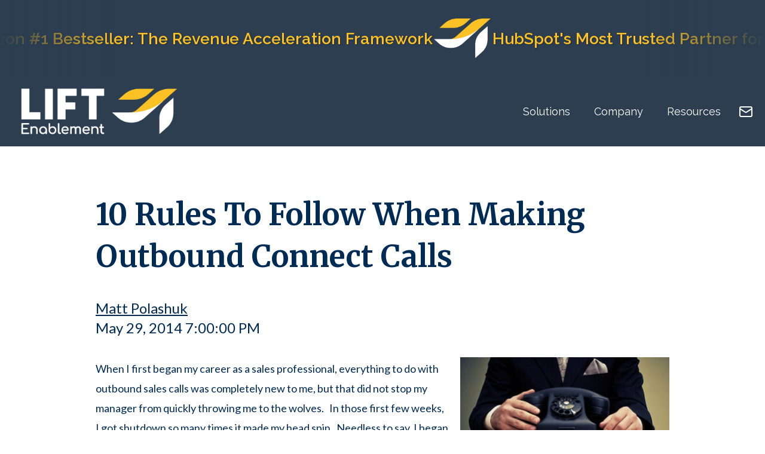

--- FILE ---
content_type: text/html; charset=UTF-8
request_url: https://www.liftenablement.com/blog/10-rules-to-follow-when-making-outbound-connect-calls
body_size: 12838
content:
<!doctype html><html lang="en-us"><head>
    <meta charset="utf-8">
    <title>10 Rules To Follow When Making Outbound Connect Calls</title>
    <link rel="shortcut icon" href="https://www.liftenablement.com/hubfs/LiftEnablement%20-%20Favicon.png">
    <meta name="description" content="By keeping these 10 strategies in mind next time you're making B2B outbound connect calls, you're bound to see improvements and increase sales.">
    
    
    
      
    
    
    
    <meta name="viewport" content="width=device-width, initial-scale=1">

    <script src="/hs/hsstatic/jquery-libs/static-1.1/jquery/jquery-1.7.1.js"></script>
<script>hsjQuery = window['jQuery'];</script>
    <meta property="og:description" content="By keeping these 10 strategies in mind next time you're making B2B outbound connect calls, you're bound to see improvements and increase sales.">
    <meta property="og:title" content="10 Rules To Follow When Making Outbound Connect Calls">
    <meta name="twitter:description" content="By keeping these 10 strategies in mind next time you're making B2B outbound connect calls, you're bound to see improvements and increase sales.">
    <meta name="twitter:title" content="10 Rules To Follow When Making Outbound Connect Calls">

    

    
    <style>
a.cta_button{-moz-box-sizing:content-box !important;-webkit-box-sizing:content-box !important;box-sizing:content-box !important;vertical-align:middle}.hs-breadcrumb-menu{list-style-type:none;margin:0px 0px 0px 0px;padding:0px 0px 0px 0px}.hs-breadcrumb-menu-item{float:left;padding:10px 0px 10px 10px}.hs-breadcrumb-menu-divider:before{content:'›';padding-left:10px}.hs-featured-image-link{border:0}.hs-featured-image{float:right;margin:0 0 20px 20px;max-width:50%}@media (max-width: 568px){.hs-featured-image{float:none;margin:0;width:100%;max-width:100%}}.hs-screen-reader-text{clip:rect(1px, 1px, 1px, 1px);height:1px;overflow:hidden;position:absolute !important;width:1px}
</style>

<link rel="stylesheet" href="https://www.liftenablement.com/hubfs/hub_generated/template_assets/1/204070149931/1768509178860/template_main.min.css">
<link rel="stylesheet" href="https://www.liftenablement.com/hubfs/hub_generated/template_assets/1/204065103688/1768509180633/template_blog.min.css">
<link rel="stylesheet" href="https://www.liftenablement.com/hubfs/hub_generated/template_assets/1/204065103691/1770007661351/template_theme-overrides.min.css">
<link rel="stylesheet" href="https://www.liftenablement.com/hubfs/hub_generated/module_assets/1/204070149981/1769494309538/module_accolades-slider.min.css">
<link rel="stylesheet" href="https://www.liftenablement.com/hubfs/hub_generated/module_assets/1/204065111119/1768517544082/module_header.min.css">
<link rel="stylesheet" href="https://www.liftenablement.com/hubfs/hub_generated/module_assets/1/204065111102/1769494316684/module_social-follow.min.css">

  <style>
    #hs_cos_wrapper_footer-module-2 .social-links {}

#hs_cos_wrapper_footer-module-2 .social-links__link {}

#hs_cos_wrapper_footer-module-2 .social-links__icon {}

#hs_cos_wrapper_footer-module-2 .social-links__icon svg {}

  </style>

<style>
  @font-face {
    font-family: "Lato";
    font-weight: 400;
    font-style: normal;
    font-display: swap;
    src: url("/_hcms/googlefonts/Lato/regular.woff2") format("woff2"), url("/_hcms/googlefonts/Lato/regular.woff") format("woff");
  }
  @font-face {
    font-family: "Lato";
    font-weight: 700;
    font-style: normal;
    font-display: swap;
    src: url("/_hcms/googlefonts/Lato/700.woff2") format("woff2"), url("/_hcms/googlefonts/Lato/700.woff") format("woff");
  }
  @font-face {
    font-family: "Merriweather";
    font-weight: 400;
    font-style: normal;
    font-display: swap;
    src: url("/_hcms/googlefonts/Merriweather/regular.woff2") format("woff2"), url("/_hcms/googlefonts/Merriweather/regular.woff") format("woff");
  }
  @font-face {
    font-family: "Merriweather";
    font-weight: 700;
    font-style: normal;
    font-display: swap;
    src: url("/_hcms/googlefonts/Merriweather/700.woff2") format("woff2"), url("/_hcms/googlefonts/Merriweather/700.woff") format("woff");
  }
  @font-face {
    font-family: "Merriweather";
    font-weight: 700;
    font-style: normal;
    font-display: swap;
    src: url("/_hcms/googlefonts/Merriweather/700.woff2") format("woff2"), url("/_hcms/googlefonts/Merriweather/700.woff") format("woff");
  }
</style>

<!-- Editor Styles -->
<style id="hs_editor_style" type="text/css">
/* HubSpot Styles (default) */
.footer-column-1-row-1-margin {
  margin-top: 12px !important;
  margin-bottom: 12px !important;
}
</style>
    

    
<!--  Added by GoogleAnalytics integration -->
<script>
var _hsp = window._hsp = window._hsp || [];
_hsp.push(['addPrivacyConsentListener', function(consent) { if (consent.allowed || (consent.categories && consent.categories.analytics)) {
  (function(i,s,o,g,r,a,m){i['GoogleAnalyticsObject']=r;i[r]=i[r]||function(){
  (i[r].q=i[r].q||[]).push(arguments)},i[r].l=1*new Date();a=s.createElement(o),
  m=s.getElementsByTagName(o)[0];a.async=1;a.src=g;m.parentNode.insertBefore(a,m)
})(window,document,'script','//www.google-analytics.com/analytics.js','ga');
  ga('create','UA-1552498-1','auto');
  ga('send','pageview');
}}]);
</script>

<!-- /Added by GoogleAnalytics integration -->

<!--  Added by GoogleAnalytics4 integration -->
<script>
var _hsp = window._hsp = window._hsp || [];
window.dataLayer = window.dataLayer || [];
function gtag(){dataLayer.push(arguments);}

var useGoogleConsentModeV2 = true;
var waitForUpdateMillis = 1000;


if (!window._hsGoogleConsentRunOnce) {
  window._hsGoogleConsentRunOnce = true;

  gtag('consent', 'default', {
    'ad_storage': 'denied',
    'analytics_storage': 'denied',
    'ad_user_data': 'denied',
    'ad_personalization': 'denied',
    'wait_for_update': waitForUpdateMillis
  });

  if (useGoogleConsentModeV2) {
    _hsp.push(['useGoogleConsentModeV2'])
  } else {
    _hsp.push(['addPrivacyConsentListener', function(consent){
      var hasAnalyticsConsent = consent && (consent.allowed || (consent.categories && consent.categories.analytics));
      var hasAdsConsent = consent && (consent.allowed || (consent.categories && consent.categories.advertisement));

      gtag('consent', 'update', {
        'ad_storage': hasAdsConsent ? 'granted' : 'denied',
        'analytics_storage': hasAnalyticsConsent ? 'granted' : 'denied',
        'ad_user_data': hasAdsConsent ? 'granted' : 'denied',
        'ad_personalization': hasAdsConsent ? 'granted' : 'denied'
      });
    }]);
  }
}

gtag('js', new Date());
gtag('set', 'developer_id.dZTQ1Zm', true);
gtag('config', 'G-Z7MN5X6TT4');
</script>
<script async src="https://www.googletagmanager.com/gtag/js?id=G-Z7MN5X6TT4"></script>

<!-- /Added by GoogleAnalytics4 integration -->


<!-- <link href='https://fonts.googleapis.com/css?family=Anaheim|Alegreya&display=swap' rel='stylesheet' type='text/css'> -->
<style>
@import url('https://fonts.googleapis.com/css2?family=Lato:wght@700&display=swap');
</style>

<script>
  (function(i,s,o,g,r,a,m){i['GoogleAnalyticsObject']=r;i[r]=i[r]||function(){
  (i[r].q=i[r].q||[]).push(arguments)},i[r].l=1*new Date();a=s.createElement(o),
  m=s.getElementsByTagName(o)[0];a.async=1;a.src=g;m.parentNode.insertBefore(a,m)
  })(window,document,'script','https://www.google-analytics.com/analytics.js','ga');

  ga('create', 'UA-101897888-1', 'auto');
  ga('send', 'pageview');

</script>


<script type="text/javascript">
window.__lo_site_id = 81407;

    (function() {
		var wa = document.createElement('script'); wa.type = 'text/javascript'; wa.async = true;
		wa.src = 'https://d10lpsik1i8c69.cloudfront.net/w.js';
		var s = document.getElementsByTagName('script')[0]; s.parentNode.insertBefore(wa, s);
	  })();
	</script>

<!-- 
<script type="text/javascript">
    adroll_adv_id = "56GWPAHRPRDTNNXZGCWQ7H";
    adroll_pix_id = "OZLVEASGLRDVLBDX7UZRTS";
    /* OPTIONAL: provide email to improve user identification */
    /* adroll_email = "username@example.com"; */
    (function () {
        var _onload = function(){
            if (document.readyState && !/loaded|complete/.test(document.readyState)){setTimeout(_onload, 10);return}
            if (!window.__adroll_loaded){__adroll_loaded=true;setTimeout(_onload, 50);return}
            var scr = document.createElement("script");
            var host = (("https:" == document.location.protocol) ? "https://s.adroll.com" : "http://a.adroll.com");
            scr.setAttribute('async', 'true');
            scr.type = "text/javascript";
            scr.src = host + "/j/roundtrip.js";
            ((document.getElementsByTagName('head') || [null])[0] ||
                document.getElementsByTagName('script')[0].parentNode).appendChild(scr);
        };
        if (window.addEventListener) {window.addEventListener('load', _onload, false);}
        else {window.attachEvent('onload', _onload)}
    }());
</script>
-->
<script async type="text/javascript" src="https://play.vidyard.com/embed/v4.js"></script>

      <script>
        (function () {
          var zi = document.createElement('script');
          zi.type = 'text/javascript';
          zi.async = true;
          zi.src = 'https://ws.zoominfo.com/pixel/Nfk5wflCTIIE2iSoYxah';
          var s = document.getElementsByTagName('script')[0];
          s.parentNode.insertBefore(zi, s);
        })();
      </script>
      <noscript>
        &lt;img  src="https://ws.zoominfo.com/pixel/Nfk5wflCTIIE2iSoYxah" width="1" height="1" style="display: none;"&gt;
      </noscript>
<!-- Google tag (gtag.js) -->
<script async src="https://www.googletagmanager.com/gtag/js?id=G-Z7MN5X6TT4"></script>
<script>
  window.dataLayer = window.dataLayer || [];
  function gtag(){dataLayer.push(arguments);}
  gtag('js', new Date());

  gtag('config', 'G-Z7MN5X6TT4');gtag('config', 'AW-980894031');

</script>

  
<link rel="amphtml" href="https://www.liftenablement.com/blog/10-rules-to-follow-when-making-outbound-connect-calls?hs_amp=true">

<meta property="og:image" content="https://www.liftenablement.com/hs-fs/file-913564052-jpg/images/b2b_outbound_Connect_calls.jpg">
<meta property="og:image:width" content="610">
<meta property="og:image:height" content="280">

<meta name="twitter:image" content="https://www.liftenablement.com/hs-fs/file-913564052-jpg/images/b2b_outbound_Connect_calls.jpg">


<meta property="og:url" content="https://www.liftenablement.com/blog/10-rules-to-follow-when-making-outbound-connect-calls">
<meta name="twitter:card" content="summary_large_image">

<link rel="canonical" href="https://www.liftenablement.com/blog/10-rules-to-follow-when-making-outbound-connect-calls">
<!-- Go to www.addthis.com/dashboard to customize your tools -->
<script type="text/javascript" src="//s7.addthis.com/js/300/addthis_widget.js#pubid=ra-5f283da3cd9e44c8"></script>

<meta property="og:type" content="article">
<link rel="alternate" type="application/rss+xml" href="https://www.liftenablement.com/blog/rss.xml">
<meta name="twitter:domain" content="www.liftenablement.com">
<meta name="twitter:site" content="@dougdavidoff">

<meta http-equiv="content-language" content="en-us">






  <meta name="generator" content="HubSpot"></head>
  <body>
    <div class="body-wrapper   hs-content-id-910389461 hs-blog-post hs-content-path-blog-10-rules-to-follow-when-making-outbound-conne hs-content-name-10-rules-to-follow-when-making-outbound-connect-ca hs-blog-name-the-demand-creator-blog hs-blog-id-348925134">

    <div class="header main container">
      
      <div id="hs_cos_wrapper_module_176193010550059" class="hs_cos_wrapper hs_cos_wrapper_widget hs_cos_wrapper_type_module" style="" data-hs-cos-general-type="widget" data-hs-cos-type="module"><div class="scroller-container">
    <div class="scroller-wrapper">
        <!-- First set of accolades -->
        <div class="scroller-content">
            <div class="accolade-item">
                <img src="https://49161231.fs1.hubspotusercontent-na1.net/hubfs/49161231/image%203.png" alt="Award Badge" class="badge-img">
                <div class="accolade-text">Award Winning, Amazon #1 Bestseller: The Revenue Acceleration Framework</div>
            </div>

            <div class="accolade-item">
                <img src="https://www.liftenablement.com/hubfs/raw_assets/public/Lift-Theme-Dev/images/LiftEnablement%20-%20Logo%20-%20Reverse%20(2).png" alt="Lift Logo" class="badge-img">
                <div class="accolade-text">HubSpot's Most Trusted Partner for Complex Implementations</div>
            </div>

            <div class="accolade-item">
                <img src="https://49161231.fs1.hubspotusercontent-na1.net/hubfs/49161231/image%204%20(2).png" alt="HubSpot Certified Badge" class="badge-img">
                <div class="accolade-text">HubSpot Certified App Partner</div>
            </div>
        </div>

        <!-- Duplicate set for seamless loop -->
        <div class="scroller-content">
            <div class="accolade-item">
                <img src="https://49161231.fs1.hubspotusercontent-na1.net/hubfs/49161231/image%203.png" alt="Award Badge" class="badge-img">
                <div class="accolade-text">Award Winning, Amazon #1 Bestseller: The Revenue Acceleration Framework</div>
            </div>

            <div class="accolade-item">
                <img src="https://www.liftenablement.com/hubfs/raw_assets/public/Lift-Theme-Dev/images/LiftEnablement%20-%20Logo%20-%20Reverse%20(2).png" alt="Lift Logo" class="badge-img">
                <div class="accolade-text">HubSpot's Most Trusted Partner for Complex Implementations</div>
            </div>

            <div class="accolade-item">
                <img src="https://49161231.fs1.hubspotusercontent-na1.net/hubfs/49161231/image%204%20(2).png" alt="HubSpot Certified Badge" class="badge-img">
                <div class="accolade-text">HubSpot Certified App Partner</div>
            </div>
        </div>
    </div>
</div></div>

      
        <div id="hs_cos_wrapper_module_176193001539850" class="hs_cos_wrapper hs_cos_wrapper_widget hs_cos_wrapper_type_module" style="" data-hs-cos-general-type="widget" data-hs-cos-type="module"><!-- LIFT Enablement Header Module -->
<header class="lift-header" style="position: -webkit-sticky; position: sticky; top: 0; z-index: 2000;">
  <div class="lift-header__container">
    <!-- Logo Section -->
    <div class="lift-header__logo">
      <a href="https://www.liftenablement.com/" class="lift-header__logo-link">
        <img src="https://49161231.fs1.hubspotusercontent-na1.net/hubfs/49161231/lift-logo.png" alt="LIFT Enablement" class="lift-header__logo-text">
      </a>
    </div>
    
    <!-- Navigation Section -->
    <nav class="lift-header__nav">
      <ul class="lift-header__menu">
        <li class="lift-header__menu-item lift-header__menu-item--has-dropdown">
          <span class="lift-header__menu-link" style="cursor: pointer;">Solutions</span>
          <ul class="lift-header__dropdown">
            <li><a href="https://www.liftenablement.com/revenue-operations" class="lift-header__dropdown-link">Revenue Operations</a></li>
            <li><a href="https://www.liftenablement.com/crm-implementation" class="lift-header__dropdown-link">CRM &amp; Tech Stack</a></li>
            <li><a href="https://www.liftenablement.com/velocity-performance" class="lift-header__dropdown-link">Velocity &amp; Performance</a></li>
            <li><a href="https://www.liftenablement.com/predictability-control" class="lift-header__dropdown-link">Predictability &amp; Control</a></li>
          </ul>
        </li>
        <li class="lift-header__menu-item lift-header__menu-item--has-dropdown">
          <a href="https://www.liftenablement.com/theteam" class="lift-header__menu-link">Company</a>
          <ul class="lift-header__dropdown">
            <li><a href="https://www.liftenablement.com/theteam#mission" class="lift-header__dropdown-link">Mission</a></li>
            <li><a href="https://www.liftenablement.com/theteam#principles" class="lift-header__dropdown-link">Principles</a></li>
            <li><a href="https://www.liftenablement.com/theteam#journey" class="lift-header__dropdown-link">Timeline</a></li>
            <li><a href="https://www.liftenablement.com/theteam#team" class="lift-header__dropdown-link">Team</a></li>
          </ul>
        </li>
        <li class="lift-header__menu-item lift-header__menu-item--has-dropdown">
          <a href="https://www.liftenablement.com/resources" class="lift-header__menu-link">Resources</a>
          <ul class="lift-header__dropdown lift-header__dropdown--right">
            <li><a href="https://www.liftenablement.com/resources#lift-blog" class="lift-header__dropdown-link">Blog</a></li>
            <li><a href="https://www.liftenablement.com/resources#revops-show" class="lift-header__dropdown-link">The RevOps Show</a></li>
            <li><a href="https://therevenueaccelerationframework.com/?__hstc=145965099.e2167b35e030a44c6a49eae631bafc0d.1674058035048.1768436895742.1768490588480.218&amp;__hssc=145965099.7.1768490588480&amp;__hsfp=085103e4e22315de7c09babdc44f983b" class="lift-header__dropdown-link" target="_blank" rel="noopener noreferrer">The Revenue Acceleration Framework Book</a></li>
            <li><a href="https://www.salesgeniusnetwork.com/join-the-community?__hstc=178060730.dad0684a84cb439e78967d8a8d8c340b.1768490643508.1768490643508.1768490643508.1&amp;__hssc=178060730.3.1768490643508&amp;__hsfp=64aef3ba54b1b6f8ed0276b1808d60e1" class="lift-header__dropdown-link" target="_blank" rel="noopener noreferrer">The Sales Genius Network</a></li>
            <li><a href="https://www.liftenablement.com/deals-framework" class="lift-header__dropdown-link" target="_blank" rel="noopener noreferrer">The DEALS Framework</a></li>
            <li class="lift-header__dropdown-category">Guides</li>
            <li><a href="https://www.liftenablement.com/revenue-acceleration-manifesto" class="lift-header__dropdown-link lift-header__dropdown-link--indent" target="_blank" rel="noopener noreferrer">The Revenue Acceleration Manifesto</a></li>
            <li><a href="https://www.liftenablement.com/guide-to-high-impact-sales-process" class="lift-header__dropdown-link lift-header__dropdown-link--indent" target="_blank" rel="noopener noreferrer">Executing a High Impact Sales Process</a></li>
            <li><a href="https://www.liftenablement.com/sales-velocity" class="lift-header__dropdown-link lift-header__dropdown-link--indent" target="_blank" rel="noopener noreferrer">Increasing Sales Velocity</a></li>
            <li><a href="https://www.liftenablement.com/7-pillars-of-smart-growth" class="lift-header__dropdown-link lift-header__dropdown-link--indent" target="_blank" rel="noopener noreferrer">7 Pillars of Smart Growth</a></li>
          </ul>
        </li>
      </ul>
    </nav>
    
    <!-- Actions Section -->
    <div class="lift-header__actions">
      <a href="https://www.liftenablement.com/chat?__hstc=145965099.9d9daa7a76a842ef7d86360882fd4b86.1744380779283.1766173927341.1768316700804.82&amp;__hssc=145965099.40.1768327761274&amp;__hsfp=cdd920b20ed3871a6d81ef43d37a5673&amp;hsCtaTracking=d59bfcc3-535e-4103-8050-e24ab91b939f%7Ccbe51637-ee6e-4d6d-b908-d1d1eb9b005d#hs-chat-open" class="lift-header__action-icon lift-header__action-icon--email">
        <svg xmlns="http://www.w3.org/2000/svg" width="24" height="24" viewbox="0 0 24 24" fill="none" stroke="currentColor" stroke-width="2" stroke-linecap="round" stroke-linejoin="round">
          <rect x="2" y="4" width="20" height="16" rx="2" />
          <path d="m22 7-8.97 5.7a1.94 1.94 0 0 1-2.06 0L2 7" />
        </svg>
      </a>
      
    </div>
  </div>
</header></div>
      
    </div>

      

      <main id="main-content" class="body-container-wrapper">
        
<div class="body-container body-container--blog-post">

  

  <div class="content-wrapper">
    <article class="blog-post">
      <h1><span id="hs_cos_wrapper_name" class="hs_cos_wrapper hs_cos_wrapper_meta_field hs_cos_wrapper_type_text" data-hs-cos-general-type="meta_field">10 Rules To Follow When Making Outbound Connect Calls</span></h1>
      <div class="blog-post__meta">
        <a href="https://www.liftenablement.com/blog/author/matt-polashuk" rel="author">
          Matt Polashuk
        </a>
        <time datetime="2014-05-29 23:00:00" class="blog-post__timestamp">
          May 29, 2014 7:00:00 PM
        </time>
      </div>
      <div class="blog-post__body">
        <span id="hs_cos_wrapper_post_body" class="hs_cos_wrapper hs_cos_wrapper_meta_field hs_cos_wrapper_type_rich_text" style="" data-hs-cos-general-type="meta_field" data-hs-cos-type="rich_text"><p id="last"><span style="font-family: helvetica; font-size: 16px;"><img style="float: right; margin: 0px 0px 20px 20px;" title="b2b_outbound_Connect_calls" src="https://www.liftenablement.com/hs-fs/file-913564052-jpg/images/b2b_outbound_Connect_calls.jpg?width=350&amp;name=b2b_outbound_Connect_calls.jpg" alt="b2b_outbound_Connect_calls" width="350" align="right" srcset="https://www.liftenablement.com/hs-fs/file-913564052-jpg/images/b2b_outbound_Connect_calls.jpg?width=175&amp;name=b2b_outbound_Connect_calls.jpg 175w, https://www.liftenablement.com/hs-fs/file-913564052-jpg/images/b2b_outbound_Connect_calls.jpg?width=350&amp;name=b2b_outbound_Connect_calls.jpg 350w, https://www.liftenablement.com/hs-fs/file-913564052-jpg/images/b2b_outbound_Connect_calls.jpg?width=525&amp;name=b2b_outbound_Connect_calls.jpg 525w, https://www.liftenablement.com/hs-fs/file-913564052-jpg/images/b2b_outbound_Connect_calls.jpg?width=700&amp;name=b2b_outbound_Connect_calls.jpg 700w, https://www.liftenablement.com/hs-fs/file-913564052-jpg/images/b2b_outbound_Connect_calls.jpg?width=875&amp;name=b2b_outbound_Connect_calls.jpg 875w, https://www.liftenablement.com/hs-fs/file-913564052-jpg/images/b2b_outbound_Connect_calls.jpg?width=1050&amp;name=b2b_outbound_Connect_calls.jpg 1050w" sizes="(max-width: 350px) 100vw, 350px"></span><span style="font-size: 18px;">When I first began my career as a sales professional, everything to do with outbound sales calls was completely new to me, but that did not stop my manager from quickly throwing me to the wolves.&nbsp;&nbsp; In those first few weeks, I got shutdown so many times it made my head spin.&nbsp; Needless to say, I began questioning my choice to abandon my original plan of pursuing a career in the same field I got my degree in, for what I thought would be the more “lucrative” route. However, I decided to stick it out -- and in the process, I’ve learned many strategies that have helped me navigate through the frustration of outbound calls.&nbsp; These are my 10 rules/strategies to follow when making outbound connect calls:</span><br><br></p>
<h2 style="font-size: 30px;">1. Pre-call prep is a must</h2>
<!--more-->
<p><a href="//blog.imaginellc.com/knowyourcustomer" target="_blank" rel="noopener"><span style="font-size: 18px;">Pre-call preparation is an absolute must</span></a><span style="font-size: 18px;"> when making outbound connect calls. A sales professional without (at the very least) a basic understanding of their prospect will have no<a href="//blog.imaginellc.com/the-five-critical-attributes-to-sales-success" target="_blank" rel="noopener"> chance to succeed</a>. The good news is that quickly reviewing a business’s website allows us to properly position our business to the prospect.&nbsp; If B2B sales were a war, the prospect’s website would be the place we would go to arm ourselves for battle. Not only will the website clearly breakdown the product or service offered, but there will be a plethora of other information to serve as talking points for your conversation.&nbsp; How is your prospect bringing their product to market? Do they have any major events coming up? Are they utilizing social media properly (or at all)?&nbsp; This is all <a href="/5-things-i-want-to-know-about-a-prospect-before-i-make-the-first-sales-call" rel="noopener" target="_blank">information that sales professionals can determine prior to picking up the phone</a>, and it can make or break the outcome of the call.</span></p>
<p><span style="font-size: 18px;">It’s also important to <a href="//blog.imaginellc.com/transform-your-sales-approach-to-multiply-your-win-rate" target="_blank" rel="noopener">leverage multiple forms of media while doing your pre-call prep</a>.&nbsp; Sending emails to your prospects prior to reaching out can go a long way. “Liking” a prospects Facebook Page, “connecting” with a prospect on Linked In, or “following” a prospect on Twitter not only gives you a window into your prospects’ online activity (which can offer valuable insights that will help you prepare for your conversation with them), but it gives businesses the chance to learn about your company before the initial call takes place.&nbsp; Those actions show the prospect you are not just arbitrarily making phone calls, therefore adding to <a href="//blog.imaginellc.com/stopselling2" target="_blank" rel="noopener">your credibility as a sales professional</a>.<br><br></span></p>
<hr>
<h3 style="font-size: 24px;">Subscribe to the Smart Growth Roundup</h3>
<p style="font-size: 18px;">Never miss updates on the industry or Lift. By signing up, you'll receive a biweekly newsletter that includes latest industry insights on specific categories including: RevOps, Go-to-Market Strategy, Sales Performance, and more!</p>
<p></p><div class="hs-cta-embed hs-cta-simple-placeholder hs-cta-embed-147858193021" style="max-width:100%; max-height:100%; width:210px;height:42.390625px" data-hubspot-wrapper-cta-id="147858193021">
  <a href="/hs/cta/wi/redirect?encryptedPayload=AVxigLLxWmnF7psiz%2FNOq%2BGm6msqhtmMPuLsy1Y4wJSX72H13bOW0KnHJHKuaJ85jdcbkeCs9gCuLal%2BwlENi9TePB5XvacFvTWXM%2FNGmxDBndtKq4Wibpw%2BxFugk2%2B8l%2BvX2sdh88ZyCJU3Ncf1vBoG4XdR3V199xPmr9tc0NiSV0TuJNGaQ7F9%2FTk8ny4BEhFeMQ%2BoFQlBrg%3D%3D&amp;webInteractiveContentId=147858193021&amp;portalId=100473" target="_blank" rel="noopener" crossorigin="anonymous">
    <img alt="Sign Me Up!" loading="lazy" src="https://no-cache.hubspot.com/cta/default/100473/interactive-147858193021.png" style="height: 100%; width: 100%; object-fit: fill" onerror="this.style.display='none'">
  </a>
</div>
<p></p>
<hr>
<h2 style="font-size: 30px;"><br>2. Be confident.&nbsp; Sound confident.</h2>
<p style="font-size: 18px;">It sounds obvious (because it is), yet the main problem many sales professionals face when making outbound calls is <a href="/the-art-of-letting-go" rel="noopener" target="_blank">being confident</a>. You have adequately prepped, now put on your game face and get the job done.&nbsp; If the prospect senses that you don’t have complete confidence in your product/service and how it relates to their business, why would they listen to you?&nbsp; They won’t.</p>
<h2 style="font-size: 30px;">3. Befriend the gatekeeper</h2>
<p style="font-size: 18px;">It is every prospecting caller’s dream turned nightmare: First, you review a company’s website and find that they are a perfect fit for your business. Then, you make the call and ask for your contact, only for the receptionist to shut you down without mercy. Call them what you want-- the Gatekeeper, the Mother Goose, the Watchdog; but the receptionist is the single <a href="//blog.imaginellc.com/b2b-sales-sure-fire-way-to-connect-with-senior-executive" target="_blank" rel="noopener">biggest obstacle between you and your proper point of contact</a>. Show the receptionist respect and get as much information out of him/her as possible.&nbsp; It could mean the difference between a new client or the dreaded click.</p>
<h2 style="font-size: 30px;">4. Refer down</h2>
<p style="font-size: 18px;">The “refer down” technique is a strategy I wish I had known of earlier in my sales career.&nbsp; If you are unsure of the proper person to speak with when prospecting, reach as high up the ladder as you can.&nbsp; The one thing employees typically have in common is that they prefer not to get fired.&nbsp; Keeping your job usually begins and ends with listening to your boss.&nbsp; Countless times when prospecting, I have spoken with a CEO only to be pushed to a marketing or sales director.&nbsp; When those people learn their CEO referred them specifically, they become much more receptive to what I have to say.</p>
<h2 style="font-size: 30px;">5. Always get the extra piece of information</h2>
<p style="font-size: 18px;">In my line of work, it is typical for a call to end without getting any type of information at all. It is easy to fall into the habit of hearing “no” or “they’re not available” and simply hanging up. That should never be the case.&nbsp; Always push for the extra piece of information whatever that may be; even if it is just the name of the receptionist. Knowing his/ her name the next time you try to connect could mean everything.&nbsp; Those little victories also go a long way in terms of keeping morale high.</p>
<h2 style="font-size: 30px;">6. Be direct</h2>
<p style="font-size: 18px;">There is a time and place in sales for using small talk, discussing current events, etc as a means for starting a conversation and building a relationship, however there are also times where we must <a href="//blog.imaginellc.com/3-important-questions-to-ask-early-in-the-b2b-sales-process" target="_blank" rel="noopener">be direct and cut to the chase</a>.&nbsp; The prospect is aware you are not calling simply to chat, so if given the opportunity, spit out your value proposition and relate it back to the prospect.&nbsp; It could be the only chance you get.</p>
<h2 style="font-size: 30px;">7. Don’t forget to listen</h2>
<p style="font-size: 18px;">This is another one that may seem obvious, but there were times early in my sales career where I was so eager to speak that I forgot to listen, and as a result I missed out on opportunities. If your prospect is sharing information about their business, then they have already committed to a mutual conversation. Make sure you are paying attention! By prematurely thinking about what to say next rather than truly listening you could miss the queue to ask an appropriate follow up question. Listening is the key to strong communication, and communication is the key to strong sales. Open your ears before your mouth and I guarantee you will <a href="/winning-more-new-sales" target="_blank" rel="noopener">have stronger, more meaningful conversations</a>. Those conversations will lead to an increase in sales for your business.</p>
<h2 style="font-size: 30px;">8. Track and Measure</h2>
<p style="font-size: 18px;">Tracking prospects and measuring results from a pure numbers standpoint can be difficult. Some businesses utilize Microsoft Excel to aid in that quest, while others utilize CRM’s such as Zoho or Salesforce.com and such<a href="//blog.imaginellc.com/musthavesalestool" target="_blank" rel="noopener"> tools have become a necessity</a>. In the digital world we live in, the times of managing and organizing leads through a stack of papers and a notebook are over.&nbsp; This is not Glen Garry Glen Ross -- Ditch the notebook and take advantage of the tools at your disposal. You will be glad you did. Plus, while you’ll see the benefits of tracking and measuring in your own affairs, you’ll also find that you’re more likely to be on the same page as the rest of your team and that communicating the status of your prospects will be nearly effortless.</p>
<h2 style="font-size: 30px;">9. Schedule a specific time to follow up</h2>
<p style="font-size: 18px;">This rule is an absolute must. Always set a specific time to follow up and clarify next steps when completing a call.&nbsp; Ending a conversation with “I will reach out early next week” is not sufficient, and will most likely lead to your prospect disappearing off the face of the Earth.&nbsp; Set a specific time with your prospect, and send them a follow up email as confirmation. In the email, set the agenda for the next call and make it clear you have blocked off time to speak with them. This shows that your time is valuable and allows your prospect to adequately prepare for your next conversation.</p>
<h2 style="font-size: 30px;">10. Trust the Process</h2>
<p style="font-size: 18px;">Trust the process and results will follow.&nbsp; It sounds cliché, but it could not be a more accurate statement.&nbsp; Sales is a game where you lose significantly more than you win. As sales professionals, we should not get too high after a victory -- or too low after a loss. Rather, we should remain focused on the process we have in place.&nbsp; If you have worked hard to<a href="//blog.imaginellc.com/buyerpersonastodrivefastergrowth" target="_blank" rel="noopener"> create a system that suits your business and revolves around your buyer personas</a>, it will show in your numbers -- have faith!</p>
<p style="font-size: 18px;">If you keep those 10 rules in mind next time you’re making outbound calls, you’re bound to see some improvements. However, there is one bonus rule I will throw in before signing off and that is to have fun and remember not to take yourself too seriously.&nbsp; You only live once and making outbound connect calls is not only more pleasant/enjoyable, but also more likely to be a success when you make it a point to relax, put a smile on your face, and have a good time.&nbsp; Heed my words the next time you throw your headset on -- you will be surprised just how successful (and painless) your sales efforts can be.</p>
<p style="font-size: 18px;"></p><div class="hs-cta-embed hs-cta-simple-placeholder hs-cta-embed-148514026634" style="max-width:100%; max-height:100%; width:700px;height:232.9499969482422px; margin: 0 auto; display: block; margin-top: 20px; margin-bottom: 20px" data-hubspot-wrapper-cta-id="148514026634" align="center"> 
 <a href="/hs/cta/wi/redirect?encryptedPayload=AVxigLLufm8EcEZLdniSRdwIArRWRb%2FvJ0kHLUjIwx5guCfF8BkhjgU1IwN7r2T1ak7Yd66yyWbMY7A85cZoKsNSawfEMgl0%2FtXIqd%2Bx6FQnHJRQsVSg69fF%2BbMisQSXJgTyK8Vzp0RsxTQBFDt%2BhxqlaOOXPvhNm5FIZ4iomfop16brwfBoAjKYtM6hSorUtTJJoTo%3D&amp;webInteractiveContentId=148514026634&amp;portalId=100473" target="_blank" rel="noopener" crossorigin="anonymous"> <img alt="Free Resource Kit: The Core B2B Sales Toolkit Build your sales toolkit &amp; shorten your sales cycle with tools that separate you from your competition. &nbsp;" loading="lazy" src="https://no-cache.hubspot.com/cta/default/100473/interactive-148514026634.png" style="height: 100%; width: 100%; object-fit: fill; margin: 0 auto; display: block; margin-top: 20px; margin-bottom: 20px" onerror="this.style.display='none'" align="center"> </a> 
</div><p></p></span>
      </div>
      
    </article>
    
  </div>

  

  

  

  
  
    
      <section class="blog-related-posts">
        <div class="content-wrapper">
          <h2>Read On</h2>
          <div class="blog-related-posts__list">
    
            <article class="blog-related-posts__post" aria-label="Blog post summary: 5 Tips for Sales Reps to Find Their Voice to Generate More Meaningful Conversations">
              
                <a class="blog-related-posts__post-image-wrapper" href="https://www.liftenablement.com/blog/5-tips-for-sales-reps-to-find-their-voice" aria-label="Read full post: 5 Tips for Sales Reps to Find Their Voice to Generate More Meaningful Conversations">
                  <img class="blog-related-posts__image" src="https://www.liftenablement.com/hs-fs/hubfs/Personalize-Sales-Outreach.jpg?width=352&amp;name=Personalize-Sales-Outreach.jpg" loading="lazy" width="352" alt="" srcset="https://www.liftenablement.com/hs-fs/hubfs/Personalize-Sales-Outreach.jpg?width=176&amp;name=Personalize-Sales-Outreach.jpg 176w, https://www.liftenablement.com/hs-fs/hubfs/Personalize-Sales-Outreach.jpg?width=352&amp;name=Personalize-Sales-Outreach.jpg 352w, https://www.liftenablement.com/hs-fs/hubfs/Personalize-Sales-Outreach.jpg?width=528&amp;name=Personalize-Sales-Outreach.jpg 528w, https://www.liftenablement.com/hs-fs/hubfs/Personalize-Sales-Outreach.jpg?width=704&amp;name=Personalize-Sales-Outreach.jpg 704w, https://www.liftenablement.com/hs-fs/hubfs/Personalize-Sales-Outreach.jpg?width=880&amp;name=Personalize-Sales-Outreach.jpg 880w, https://www.liftenablement.com/hs-fs/hubfs/Personalize-Sales-Outreach.jpg?width=1056&amp;name=Personalize-Sales-Outreach.jpg 1056w" sizes="(max-width: 352px) 100vw, 352px">
                </a>
              
              <div class="blog-related-posts__content">
                <h3 class="blog-related-posts__title">
                  <a class="blog-related-posts__title-link" href="https://www.liftenablement.com/blog/5-tips-for-sales-reps-to-find-their-voice">5 Tips for Sales Reps to Find Their Voice to Generate More Meaningful Conversations</a></h3>
                I saw a tweet the other day from an executive (I’m not pointing fingers, but it may have been from...
              </div>
            </article>
      
  

  
    
            <article class="blog-related-posts__post" aria-label="Blog post summary: How to Successfully Advance Your Sales Connect Calls">
              
                <a class="blog-related-posts__post-image-wrapper" href="https://www.liftenablement.com/blog/successfully-advance-sales-connect-calls" aria-label="Read full post: How to Successfully Advance Your Sales Connect Calls">
                  <img class="blog-related-posts__image" src="https://www.liftenablement.com/hs-fs/hubfs/advance-sales-connect-calls.jpg?width=352&amp;name=advance-sales-connect-calls.jpg" loading="lazy" width="352" alt="" srcset="https://www.liftenablement.com/hs-fs/hubfs/advance-sales-connect-calls.jpg?width=176&amp;name=advance-sales-connect-calls.jpg 176w, https://www.liftenablement.com/hs-fs/hubfs/advance-sales-connect-calls.jpg?width=352&amp;name=advance-sales-connect-calls.jpg 352w, https://www.liftenablement.com/hs-fs/hubfs/advance-sales-connect-calls.jpg?width=528&amp;name=advance-sales-connect-calls.jpg 528w, https://www.liftenablement.com/hs-fs/hubfs/advance-sales-connect-calls.jpg?width=704&amp;name=advance-sales-connect-calls.jpg 704w, https://www.liftenablement.com/hs-fs/hubfs/advance-sales-connect-calls.jpg?width=880&amp;name=advance-sales-connect-calls.jpg 880w, https://www.liftenablement.com/hs-fs/hubfs/advance-sales-connect-calls.jpg?width=1056&amp;name=advance-sales-connect-calls.jpg 1056w" sizes="(max-width: 352px) 100vw, 352px">
                </a>
              
              <div class="blog-related-posts__content">
                <h3 class="blog-related-posts__title">
                  <a class="blog-related-posts__title-link" href="https://www.liftenablement.com/blog/successfully-advance-sales-connect-calls">How to Successfully Advance Your Sales Connect Calls</a></h3>
                Making sales outreach calls can be tough, for a bevy of reasons- getting past gatekeepers,...
              </div>
            </article>
      
  

  
    
            <article class="blog-related-posts__post" aria-label="Blog post summary: How to Use Social Media Data to Have Better Sales Conversations">
              
                <a class="blog-related-posts__post-image-wrapper" href="https://www.liftenablement.com/blog/how-to-use-social-media-data-to-have-better-sales-conversations" aria-label=" Featured image: social-data-sales-conversations.jpg - Read full post: How to Use Social Media Data to Have Better Sales Conversations">
                  <img class="blog-related-posts__image" src="https://www.liftenablement.com/hs-fs/hubfs/blog-files/social-data-sales-conversations.jpg?width=352&amp;name=social-data-sales-conversations.jpg" loading="lazy" width="352" alt="social-data-sales-conversations.jpg" srcset="https://www.liftenablement.com/hs-fs/hubfs/blog-files/social-data-sales-conversations.jpg?width=176&amp;name=social-data-sales-conversations.jpg 176w, https://www.liftenablement.com/hs-fs/hubfs/blog-files/social-data-sales-conversations.jpg?width=352&amp;name=social-data-sales-conversations.jpg 352w, https://www.liftenablement.com/hs-fs/hubfs/blog-files/social-data-sales-conversations.jpg?width=528&amp;name=social-data-sales-conversations.jpg 528w, https://www.liftenablement.com/hs-fs/hubfs/blog-files/social-data-sales-conversations.jpg?width=704&amp;name=social-data-sales-conversations.jpg 704w, https://www.liftenablement.com/hs-fs/hubfs/blog-files/social-data-sales-conversations.jpg?width=880&amp;name=social-data-sales-conversations.jpg 880w, https://www.liftenablement.com/hs-fs/hubfs/blog-files/social-data-sales-conversations.jpg?width=1056&amp;name=social-data-sales-conversations.jpg 1056w" sizes="(max-width: 352px) 100vw, 352px">
                </a>
              
              <div class="blog-related-posts__content">
                <h3 class="blog-related-posts__title">
                  <a class="blog-related-posts__title-link" href="https://www.liftenablement.com/blog/how-to-use-social-media-data-to-have-better-sales-conversations">How to Use Social Media Data to Have Better Sales Conversations</a></h3>
                I think it’s safe to say that most sales professionals know that it is imperative to be as prepared...
              </div>
            </article>
      
          </div>
        </div>
      </section>
    
  



</div>

      </main>

      
        <div data-global-resource-path="Lift-Theme-Dev/templates/partials/footer.html"><footer class="footer">
  <div class="container-fluid footer__container content-wrapper">
<div class="row-fluid-wrapper">
<div class="row-fluid">
<div class="span12 widget-span widget-type-cell " style="" data-widget-type="cell" data-x="0" data-w="12">

<div class="row-fluid-wrapper row-depth-1 row-number-1 dnd-section">
<div class="row-fluid ">
<div class="span12 widget-span widget-type-cell dnd-column" style="" data-widget-type="cell" data-x="0" data-w="12">

<div class="row-fluid-wrapper row-depth-1 row-number-2 dnd-row">
<div class="row-fluid ">
<div class="span12 widget-span widget-type-custom_widget dnd-module" style="" data-widget-type="custom_widget" data-x="0" data-w="12">
<div id="hs_cos_wrapper_footer-module-2" class="hs_cos_wrapper hs_cos_wrapper_widget hs_cos_wrapper_type_module" style="" data-hs-cos-general-type="widget" data-hs-cos-type="module">





<div class="social-links">

  

  

    

    
    
    
    
    
      
    

    

    
      
    

    

    <a class="social-links__link" href="https://www.facebook.com/" target="_blank" rel="noopener">
      <span id="hs_cos_wrapper_footer-module-2_" class="hs_cos_wrapper hs_cos_wrapper_widget hs_cos_wrapper_type_icon social-links__icon" style="" data-hs-cos-general-type="widget" data-hs-cos-type="icon"><svg version="1.0" xmlns="http://www.w3.org/2000/svg" viewbox="0 0 320 512" aria-labelledby="Facebook F1" role="img"><title id="Facebook F1">Follow us on Facebook</title><g id="Facebook F1_layer"><path d="M279.14 288l14.22-92.66h-88.91v-60.13c0-25.35 12.42-50.06 52.24-50.06h40.42V6.26S260.43 0 225.36 0c-73.22 0-121.08 44.38-121.08 124.72v70.62H22.89V288h81.39v224h100.17V288z" /></g></svg></span>
    </a>

  

    

    
    
    
    
    
      
    

    

    
      
    

    

    <a class="social-links__link" href="https://www.linkedin.com/" target="_blank" rel="noopener">
      <span id="hs_cos_wrapper_footer-module-2__2" class="hs_cos_wrapper hs_cos_wrapper_widget hs_cos_wrapper_type_icon social-links__icon" style="" data-hs-cos-general-type="widget" data-hs-cos-type="icon"><svg version="1.0" xmlns="http://www.w3.org/2000/svg" viewbox="0 0 448 512" aria-labelledby="LinkedIn In2" role="img"><title id="LinkedIn In2">Follow us on LinkedIn</title><g id="LinkedIn In2_layer"><path d="M100.28 448H7.4V148.9h92.88zM53.79 108.1C24.09 108.1 0 83.5 0 53.8a53.79 53.79 0 0 1 107.58 0c0 29.7-24.1 54.3-53.79 54.3zM447.9 448h-92.68V302.4c0-34.7-.7-79.2-48.29-79.2-48.29 0-55.69 37.7-55.69 76.7V448h-92.78V148.9h89.08v40.8h1.3c12.4-23.5 42.69-48.3 87.88-48.3 94 0 111.28 61.9 111.28 142.3V448z" /></g></svg></span>
    </a>

  

    

    
    
    
    
    
      
    

    

    
      
    

    

    <a class="social-links__link" href="https://www.twitter.com/" target="_blank" rel="noopener">
      <span id="hs_cos_wrapper_footer-module-2__3" class="hs_cos_wrapper hs_cos_wrapper_widget hs_cos_wrapper_type_icon social-links__icon" style="" data-hs-cos-general-type="widget" data-hs-cos-type="icon"><svg version="1.0" xmlns="http://www.w3.org/2000/svg" viewbox="0 0 512 512" aria-labelledby="X Twitter3" role="img"><title id="X Twitter3">Follow us on Twitter</title><g id="X Twitter3_layer"><path d="M389.2 48h70.6L305.6 224.2 487 464H345L233.7 318.6 106.5 464H35.8L200.7 275.5 26.8 48H172.4L272.9 180.9 389.2 48zM364.4 421.8h39.1L151.1 88h-42L364.4 421.8z" /></g></svg></span>
    </a>

  

    

    
    
    
    
    
      
    

    

    
      
    

    

    <a class="social-links__link" href="https://www.instagram.com/" target="_blank" rel="noopener">
      <span id="hs_cos_wrapper_footer-module-2__4" class="hs_cos_wrapper hs_cos_wrapper_widget hs_cos_wrapper_type_icon social-links__icon" style="" data-hs-cos-general-type="widget" data-hs-cos-type="icon"><svg version="1.0" xmlns="http://www.w3.org/2000/svg" viewbox="0 0 448 512" aria-labelledby="Instagram4" role="img"><title id="Instagram4">Follow us on Instagram</title><g id="Instagram4_layer"><path d="M224.1 141c-63.6 0-114.9 51.3-114.9 114.9s51.3 114.9 114.9 114.9S339 319.5 339 255.9 287.7 141 224.1 141zm0 189.6c-41.1 0-74.7-33.5-74.7-74.7s33.5-74.7 74.7-74.7 74.7 33.5 74.7 74.7-33.6 74.7-74.7 74.7zm146.4-194.3c0 14.9-12 26.8-26.8 26.8-14.9 0-26.8-12-26.8-26.8s12-26.8 26.8-26.8 26.8 12 26.8 26.8zm76.1 27.2c-1.7-35.9-9.9-67.7-36.2-93.9-26.2-26.2-58-34.4-93.9-36.2-37-2.1-147.9-2.1-184.9 0-35.8 1.7-67.6 9.9-93.9 36.1s-34.4 58-36.2 93.9c-2.1 37-2.1 147.9 0 184.9 1.7 35.9 9.9 67.7 36.2 93.9s58 34.4 93.9 36.2c37 2.1 147.9 2.1 184.9 0 35.9-1.7 67.7-9.9 93.9-36.2 26.2-26.2 34.4-58 36.2-93.9 2.1-37 2.1-147.8 0-184.8zM398.8 388c-7.8 19.6-22.9 34.7-42.6 42.6-29.5 11.7-99.5 9-132.1 9s-102.7 2.6-132.1-9c-19.6-7.8-34.7-22.9-42.6-42.6-11.7-29.5-9-99.5-9-132.1s-2.6-102.7 9-132.1c7.8-19.6 22.9-34.7 42.6-42.6 29.5-11.7 99.5-9 132.1-9s102.7-2.6 132.1 9c19.6 7.8 34.7 22.9 42.6 42.6 11.7 29.5 9 99.5 9 132.1s2.7 102.7-9 132.1z" /></g></svg></span>
    </a>

  

</div></div>

</div><!--end widget-span -->
</div><!--end row-->
</div><!--end row-wrapper -->

<div class="row-fluid-wrapper row-depth-1 row-number-3 dnd-row footer-column-1-row-1-margin">
<div class="row-fluid ">
<div class="span12 widget-span widget-type-custom_widget dnd-module" style="" data-widget-type="custom_widget" data-x="0" data-w="12">
<div id="hs_cos_wrapper_footer-module-3" class="hs_cos_wrapper hs_cos_wrapper_widget hs_cos_wrapper_type_module widget-type-rich_text" style="" data-hs-cos-general-type="widget" data-hs-cos-type="module"><span id="hs_cos_wrapper_footer-module-3_" class="hs_cos_wrapper hs_cos_wrapper_widget hs_cos_wrapper_type_rich_text" style="" data-hs-cos-general-type="widget" data-hs-cos-type="rich_text"><div style="text-align: center; font-size: 0.7rem;"><span>© 2026 All rights reserved.</span></div></span></div>

</div><!--end widget-span -->
</div><!--end row-->
</div><!--end row-wrapper -->

</div><!--end widget-span -->
</div><!--end row-->
</div><!--end row-wrapper -->

</div><!--end widget-span -->
</div>
</div>
</div>
</footer></div>
      
    </div>
    
    
    
<!-- HubSpot performance collection script -->
<script defer src="/hs/hsstatic/content-cwv-embed/static-1.1293/embed.js"></script>
<script>
var hsVars = hsVars || {}; hsVars['language'] = 'en-us';
</script>

<script src="/hs/hsstatic/cos-i18n/static-1.53/bundles/project.js"></script>
<script src="https://www.liftenablement.com/hubfs/hub_generated/template_assets/1/204065103721/1768509178757/template_main.min.js"></script>
<script src="https://www.liftenablement.com/hubfs/hub_generated/module_assets/1/204065111119/1768517544082/module_header.min.js"></script>
<!-- Start of Web Interactives Embed Code -->
<script defer src="https://js.hubspot.com/web-interactives-embed.js" type="text/javascript" id="hubspot-web-interactives-loader" data-loader="hs-previewer" data-hsjs-portal="100473" data-hsjs-env="prod" data-hsjs-hublet="na1"></script>
<!-- End of Web Interactives Embed Code -->

<!-- Start of HubSpot Analytics Code -->
<script type="text/javascript">
var _hsq = _hsq || [];
_hsq.push(["setContentType", "blog-post"]);
_hsq.push(["setCanonicalUrl", "https:\/\/www.liftenablement.com\/blog\/10-rules-to-follow-when-making-outbound-connect-calls"]);
_hsq.push(["setPageId", "910389461"]);
_hsq.push(["setContentMetadata", {
    "contentPageId": 910389461,
    "legacyPageId": "910389461",
    "contentFolderId": null,
    "contentGroupId": 348925134,
    "abTestId": null,
    "languageVariantId": 910389461,
    "languageCode": "en-us",
    
    
}]);
</script>

<script type="text/javascript" id="hs-script-loader" async defer src="/hs/scriptloader/100473.js"></script>
<!-- End of HubSpot Analytics Code -->


<script type="text/javascript">
var hsVars = {
    render_id: "bc4dba5a-6cd6-4251-8372-a7860fa58cc9",
    ticks: 1769494773595,
    page_id: 910389461,
    
    content_group_id: 348925134,
    portal_id: 100473,
    app_hs_base_url: "https://app.hubspot.com",
    cp_hs_base_url: "https://cp.hubspot.com",
    language: "en-us",
    analytics_page_type: "blog-post",
    scp_content_type: "",
    
    analytics_page_id: "910389461",
    category_id: 3,
    folder_id: 0,
    is_hubspot_user: false
}
</script>


<script defer src="/hs/hsstatic/HubspotToolsMenu/static-1.432/js/index.js"></script>








  
</body></html>

--- FILE ---
content_type: text/css
request_url: https://www.liftenablement.com/hubfs/hub_generated/template_assets/1/204065103691/1770007661351/template_theme-overrides.min.css
body_size: 1267
content:
.content-wrapper{max-width:1240px}.content-wrapper--vertical-spacing,.dnd-section{padding:80px 1rem}.dnd-section>.row-fluid{max-width:1240px}html{font-size:24px}body{color:#002b54;font-size:24px}body,p{font-family:Lato,sans-serif;font-style:normal;font-weight:400;text-decoration:none}a{color:#0270e0}a,a:focus,a:hover{font-family:Lato,sans-serif;font-style:normal;font-weight:400;text-decoration:underline}a:focus,a:hover{color:#0048b8}a:active{color:#2a98ff;font-family:Lato,sans-serif;font-style:normal;font-weight:400;text-decoration:underline}.h1,h1{font-size:50px}.h1,.h2,h1,h2{color:#002b54;font-family:Merriweather,serif;font-style:normal;font-weight:700;text-decoration:none;text-transform:none}.h2,h2{font-size:38px}.h3,h3{color:#002b54;font-family:Merriweather,serif;font-size:30px;font-style:normal;font-weight:700;text-decoration:none;text-transform:none}.h4,h4{font-size:24px}.h4,.h5,h4,h5{color:#002b54;font-family:Merriweather,serif;font-style:normal;font-weight:400;text-decoration:none;text-transform:none}.h5,h5{font-size:16px}.h6,h6{color:#002b54;font-family:Merriweather,serif;font-size:14px;font-style:normal;font-weight:400;text-decoration:none;text-transform:none}blockquote{border-left-color:#ffc222}.button,.hs-blog-post-listing__post-button,.hs-button,button{background-color:#002b54;border:1px solid #002b54;border-radius:6px;color:#fff;font-family:Lato,sans-serif;font-size:22px;font-style:normal;font-weight:400;padding:15px 53px;text-decoration:none;text-transform:none}.button:focus,.button:hover,.hs-blog-post-listing__post-button:focus,.hs-blog-post-listing__post-button:hover,.hs-button:focus,.hs-button:hover,button:focus,button:hover{background-color:#1a334e;border:1px solid #1a334e;border-radius:6px;color:#fff}.button:active,.hs-blog-post-listing__post-button:active,.hs-button:active,button:active{background-color:#28537c;border-color:#28537c;font-family:Lato,sans-serif;font-style:normal;font-weight:400;text-decoration:none}.submitted-message,form{font-family:Lato,sans-serif;font-weight:400;padding:0}.form-title,.submitted-message,form{background-color:#ffc222;border:1px #ffc222;border-bottom-left-radius:0;border-bottom-right-radius:0;border-top-left-radius:0;border-top-right-radius:0;font-style:normal;text-decoration:none}.form-title{font-family:Merriweather;font-size:30px;font-weight:700;padding:0 0 30px}.form-title,form label,form legend{color:#002b54}form input[type=email],form input[type=file],form input[type=number],form input[type=password],form input[type=search],form input[type=tel],form input[type=text],form select,form textarea{background-color:#fff;border:2px solid #d1d6dc;border-radius:3px;color:#002b54}::-webkit-input-placeholder{color:#002b54}::-moz-placeholder{color:#002b54}:-ms-input-placeholder{color:#002b54}::placeholder{color:#002b54}.hs-fieldtype-date .input .hs-dateinput:before{color:#002b54}.fn-date-picker td.is-selected .pika-button{background:#002b54}.fn-date-picker td .pika-button:hover{background-color:#002b54!important}.fn-date-picker td.is-today .pika-button{color:#002b54}form .hs-button,form input[type=submit]{background-color:#002b54;border:1px #002b54;border-radius:6px;color:#fff;font-family:Lato,sans-serif;font-size:22px;font-style:normal;font-weight:400;padding:15px 53px;text-decoration:none;text-transform:none}form .hs-button:focus,form .hs-button:hover,form input[type=submit]:focus,form input[type=submit]:hover{background-color:#1a334e;border:1px #1a334e;color:#fff}form .hs-button:active,form input[type=submit]:active{background-color:#28537c;border-color:#28537c}table{background-color:#fff}table,td,th{border:1px solid #002b54}td,th{color:#002b54;padding:18px}thead th{background-color:#002b54;color:#fff}tfoot td{background-color:#fff;color:#002b54}.header{background-color:#ffc222}.header__language-switcher .lang_list_class li a,.header__language-switcher-label-current,.header__logo .logo-company-name,.menu__link{color:#002b54;font-family:Lato}.menu__child-toggle-icon{border-top-color:#002b54}.header__language-switcher .lang_list_class li a:focus,.header__language-switcher .lang_list_class li:hover a,.header__language-switcher-label-current:focus,.header__language-switcher-label-current:hover,.menu .menu__link:focus,.menu .menu__link:hover{color:#00032c}.menu__child-toggle-icon:focus,.menu__child-toggle-icon:hover{border-top-color:#00032c}.header__language-switcher .lang_list_class li a:active,.header__language-switcher-label-current:active,.menu .menu__link:active{color:#28537c}.menu__child-toggle-icon:active{border-top-color:#28537c}.menu .menu__item--depth-1>.menu__link--active-link:after{background-color:#002b54}@media (min-width:767px){.header__language-switcher .lang_list_class,.menu .menu__submenu,.menu__submenu--level-2>.menu__item:first-child:before{background-color:#fff;border:2px solid #002b54}}.menu__submenu .menu__link,.menu__submenu .menu__link:focus,.menu__submenu .menu__link:hover{background-color:#fff;color:#002b54}.header__language-switcher .lang_list_class:before{border-bottom-color:#002b54}.header__language-switcher .lang_list_class li:hover,.menu__submenu .menu__link:focus,.menu__submenu .menu__link:hover,.menu__submenu--level-2>.menu__item:first-child.focus:before,.menu__submenu--level-2>.menu__item:first-child:hover:before{background-color:#ffc222}.header__language-switcher .lang_list_class.first-active:after{border-bottom-color:#ffc222}.header__language-switcher .lang_list_class li a,.header__language-switcher-label-current{font-family:Lato}.header__language-switcher-label-current:after{border-top-color:#002b54}@media(max-width:767px){.header__navigation{background-color:#ffc222}.header__navigation-toggle svg,.menu-arrow svg{fill:#002b54}}.footer{background-color:#ffc222;width:100%}.footer__container{margin:0 auto;width:100%}.footer .dnd-section{display:flex}.footer .dnd-section,.footer .dnd-section>.row-fluid{justify-content:center;width:100%}.footer .dnd-column{align-items:center;display:flex;flex-direction:column;width:100%}.footer .dnd-row{display:flex;justify-content:center;width:100%}.footer h1,.footer h2,.footer h3,.footer h4,.footer h5,.footer h6,.footer img,.footer label,.footer li,.footer p,.footer span{color:#002b54}.blog-header__inner,.blog-post,.blog-related-posts{padding:80px 0}.blog-post__meta a,.blog-post__tag-link{color:#002b54}.blog-post__tag-link:focus,.blog-post__tag-link:hover{color:#00032c}.blog-post__tag-link:active{color:#28537c}.blog-related-posts__title-link,.blog-related-posts__title-link:active,.blog-related-posts__title-link:focus,.blog-related-posts__title-link:hover{font-family:Merriweather,serif;font-style:normal;font-weight:700;text-decoration:none;text-transform:none}.blog-related-posts__title-link{color:#002b54}.blog-related-posts__title-link:focus,.blog-related-posts__title-link:hover{color:#00032c}.blog-related-posts__title-link:active{color:#28537c}.blog-comments{margin-bottom:80px}#comments-listing .comment-reply-to{color:#0270e0}#comments-listing .comment-reply-to:focus,#comments-listing .comment-reply-to:hover{color:#0048b8}#comments-listing .comment-reply-to:active{color:#2a98ff}.hs-search-results__title{color:#002b54;font-family:Merriweather,serif;font-style:normal;font-weight:700;text-decoration:none}.hs-blog-post-listing__post-title-link,.hs-blog-post-listing__post-title-link:active,.hs-blog-post-listing__post-title-link:focus,.hs-blog-post-listing__post-title-link:hover{font-family:Merriweather,serif;font-style:normal;font-weight:700;text-decoration:none;text-transform:none}.hs-blog-post-listing__post-title-link{color:#002b54}.hs-blog-post-listing__post-title-link:focus,.hs-blog-post-listing__post-title-link:hover{color:#00032c}.hs-blog-post-listing__post-title-link:active{color:#28537c}.hs-blog-post-listing__post-author-name,.hs-blog-post-listing__post-tag,.hs-pagination__link--number,.hs-pagination__link-text{color:#002b54}.hs-pagination__link--number:focus,.hs-pagination__link--number:hover,.hs-pagination__link:focus .hs-pagination__link-text,.hs-pagination__link:hover .hs-pagination__link-text{color:#00032c}.hs-pagination__link--number:active,.hs-pagination__link:active .hs-pagination__link-text{color:#28537c}.hs-pagination__link-icon svg{fill:#002b54}.card__price{color:#002b54;font-family:Merriweather,serif;font-size:30px;font-style:normal;font-weight:700;text-decoration:none}.card__body svg{fill:#002b54}.social-links__icon{background-color:#002b54}.social-links__icon:focus,.social-links__icon:hover{background-color:#00032c}.social-links__icon:active{background-color:#28537c;color:#002b54;font-family:Merriweather,serif;font-size:30px;font-style:normal;font-weight:700;text-decoration:none}.content-wrapper--vertical-spacing,.dnd-section{padding:25px 1rem!important}@media (max-width:1024px){.dnd-section,.row-fluid-wrapper{margin-bottom:0!important;margin-top:0!important}}.content-grid-wrapper a.card-link,.content-grid-wrapper a.card-link:active,.content-grid-wrapper a.card-link:focus,.content-grid-wrapper a.card-link:hover,.content-grid-wrapper a.card-link:link,.content-grid-wrapper a.card-link:visited,.content-grid-wrapper button.card-link,.content-grid-wrapper button.card-link:active,.content-grid-wrapper button.card-link:focus,.content-grid-wrapper button.card-link:hover{background:none!important;background-color:transparent!important;border:none!important;color:#1e3a4c!important;font-weight:600!important;text-decoration:none!important}.content-grid-wrapper a.card-link span,.content-grid-wrapper a.card-link:active span,.content-grid-wrapper a.card-link:focus span,.content-grid-wrapper a.card-link:hover span,.content-grid-wrapper button.card-link span,.content-grid-wrapper button.card-link:active span,.content-grid-wrapper button.card-link:focus span,.content-grid-wrapper button.card-link:hover span{color:#1e3a4c!important;text-decoration:none!important}

--- FILE ---
content_type: text/plain
request_url: https://www.google-analytics.com/j/collect?v=1&_v=j102&a=19797665&t=pageview&_s=1&dl=https%3A%2F%2Fwww.liftenablement.com%2Fblog%2F10-rules-to-follow-when-making-outbound-connect-calls&ul=en-us%40posix&dt=10%20Rules%20To%20Follow%20When%20Making%20Outbound%20Connect%20Calls&sr=1280x720&vp=1280x720&_u=IEBAAEABAAAAACAAI~&jid=609482454&gjid=399622245&cid=394024754.1770016817&tid=UA-101897888-1&_gid=1177806553.1770016817&_r=1&_slc=1&z=394177317
body_size: -452
content:
2,cG-09Y2Z9THVZ

--- FILE ---
content_type: application/javascript
request_url: https://www.liftenablement.com/hubfs/hub_generated/module_assets/1/204065111119/1768517544082/module_header.min.js
body_size: -12
content:
var module_199792253765=(function(){function makeStickyHeader(){var header=document.querySelector(".lift-header");header?(header.style.setProperty("position","-webkit-sticky","important"),header.style.setProperty("position","sticky","important"),header.style.setProperty("top","0","important"),header.style.setProperty("z-index","2000","important"),console.log("Header sticky forced via JS. Computed position:",window.getComputedStyle(header).position)):console.log("Header element not found!")}"loading"===document.readyState?document.addEventListener("DOMContentLoaded",makeStickyHeader):makeStickyHeader()}(),void function(){function setupHoverDebug(){var menuLinks=document.querySelectorAll(".lift-header__menu-link"),actionIcons=document.querySelectorAll(".lift-header__action-icon");menuLinks.forEach(function(link){link.addEventListener("mouseenter",function(){var computedStyle=window.getComputedStyle(this);console.log("Menu link hover - Background color:",computedStyle.backgroundColor),console.log("Menu link hover - Color:",computedStyle.color),console.log("Menu link hover - Font weight:",computedStyle.fontWeight)})}),actionIcons.forEach(function(icon){icon.addEventListener("mouseenter",function(){var computedStyle=window.getComputedStyle(this);console.log("Action icon hover - Background color:",computedStyle.backgroundColor),console.log("Action icon hover - Color:",computedStyle.color)})})}"loading"===document.readyState?document.addEventListener("DOMContentLoaded",setupHoverDebug):setupHoverDebug()}());
//# sourceURL=https://100473.fs1.hubspotusercontent-na1.net/hubfs/100473/hub_generated/module_assets/1/204065111119/1768517544082/module_header.js